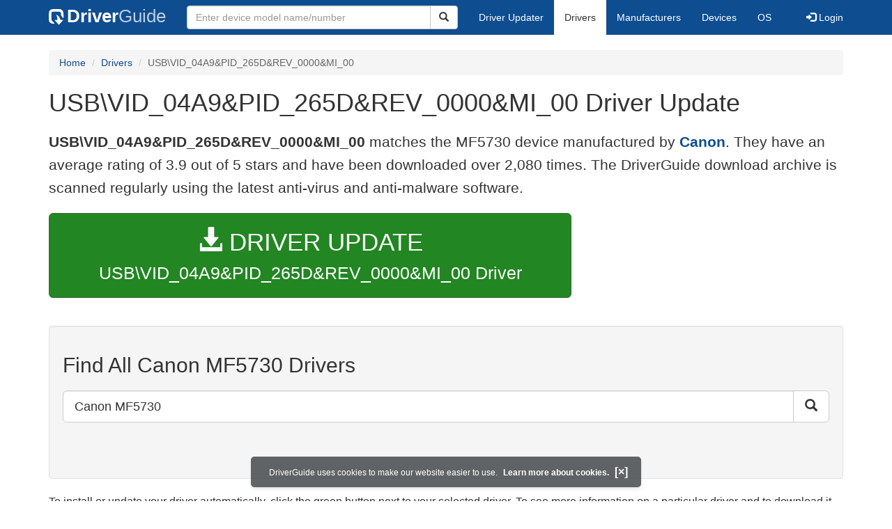

--- FILE ---
content_type: text/html; charset=utf-8
request_url: https://www.google.com/recaptcha/api2/aframe
body_size: 268
content:
<!DOCTYPE HTML><html><head><meta http-equiv="content-type" content="text/html; charset=UTF-8"></head><body><script nonce="X_JBVFI4f_d_TyHMue0pOg">/** Anti-fraud and anti-abuse applications only. See google.com/recaptcha */ try{var clients={'sodar':'https://pagead2.googlesyndication.com/pagead/sodar?'};window.addEventListener("message",function(a){try{if(a.source===window.parent){var b=JSON.parse(a.data);var c=clients[b['id']];if(c){var d=document.createElement('img');d.src=c+b['params']+'&rc='+(localStorage.getItem("rc::a")?sessionStorage.getItem("rc::b"):"");window.document.body.appendChild(d);sessionStorage.setItem("rc::e",parseInt(sessionStorage.getItem("rc::e")||0)+1);localStorage.setItem("rc::h",'1768961531592');}}}catch(b){}});window.parent.postMessage("_grecaptcha_ready", "*");}catch(b){}</script></body></html>